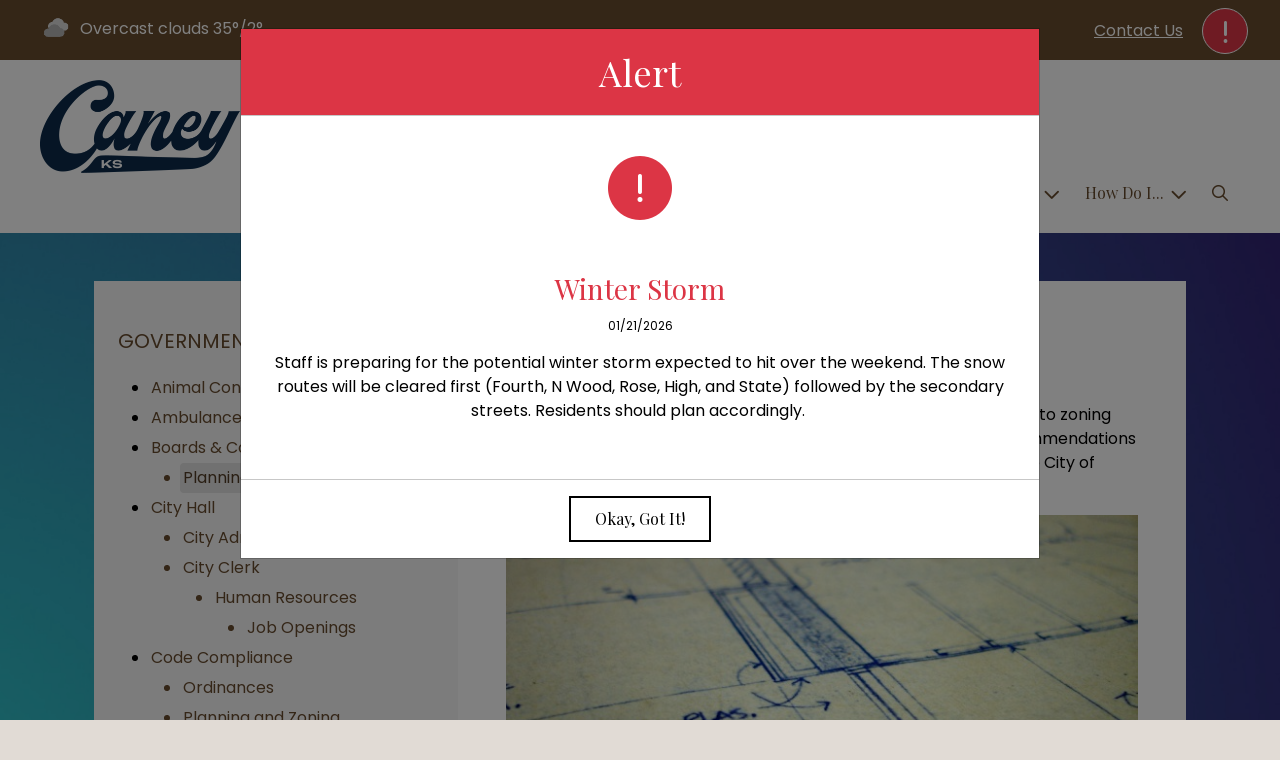

--- FILE ---
content_type: text/html; charset=UTF-8
request_url: https://www.caneyks.com/planning-and-zoning
body_size: 9405
content:
<!DOCTYPE html>

<html lang="en" class=" has-active-alert  has-sitewide-notice  show-logo  show-logo-text ">

<head>
<meta http-equiv="Content-Type" content="text/html; charset=utf-8">
<meta name="robots" content="all">
<meta name="viewport" content="width=device-width, initial-scale=1, shrink-to-fit=no">


    <meta name="robots" content="all">
    
<meta property="og:image" content="https://caneyks.com/images/logos_mi/C_274_CaneyKS_DarkBlue_White_1352756831_5733.png">
<meta name="twitter:card" content="summary_large_image">
<meta name="twitter:image" content="https://caneyks.com/images/logos_mi/C_274_CaneyKS_DarkBlue_White_1352756831_5733.png">

<link rel="canonical" href="https://caneyks.com/planning-and-zoning">

<meta name="keywords" content="City of Caney, Caney KS">
<meta name="description" content="Welcome to the Official Website of City of Caney in Caney, KS!">
<meta property="og:description" content="Welcome to the Official Website of City of Caney in Caney, KS!">
<title>Planning &amp; Zoning | City of Caney, Kansas</title>
<meta property="og:title" content="Planning &amp; Zoning | City of Caney, Kansas">
<meta property="og:site_name" content="City of Caney, Kansas">


<link rel="shortcut icon" href="/images/favicon.ico">
<!--<script src="https://kit.fontawesome.com/cb6963841b.js" crossorigin="anonymous"></script>-->



    <link href="/2021_assets/themes/css/desert.css?v=1765066841" rel="stylesheet">
    
        <style>
        @media (min-width: 768px) {
            body { 
                background-image: url(/images/backgrounds/Blue_gradient_1400_x_900.jpg);
                background-attachment: fixed;
                background-position:top center;
                background-size: cover;
            }
        }
        </style>
    <link rel="preconnect" href="https://fonts.gstatic.com">
<link href="https://fonts.googleapis.com/css2?family=Playfair+Display:ital,wght@0,400;0,700;1,400;1,700&family=Poppins:ital,wght@0,400;0,700;1,400;1,700&display=swap" rel="stylesheet">
<link href="/2021_assets/themes/css/typography_playfair_poppins.css" rel="stylesheet">

<meta name="google-translate-customization" content="901b67349773adc7-6ebe3646a2b1f271-g72f83e31d94102b1-17">
    <link rel="stylesheet" href="https://cdn.jsdelivr.net/gh/orestbida/cookieconsent@3.1.0/dist/cookieconsent.css">
    <script src="https://cdn.jsdelivr.net/gh/orestbida/cookieconsent@3.1.0/dist/cookieconsent.umd.js"></script>
    <script>
    const CAT_NECESSARY = "necessary";
    const CAT_ANALYTICS = "analytics";
    const CAT_FUNCTIONALITY = "functionality";
    const CAT_SECURITY = "security";

    const SERVICE_ANALYTICS_STORAGE = 'analytics_storage'
    const SERVICE_FUNCTIONALITY_STORAGE = 'functionality_storage'
    const SERVICE_PERSONALIZATION_STORAGE = 'personalization_storage'
    const SERVICE_SECURITY_STORAGE = 'security_storage'

    // Define dataLayer and the gtag function.
    window.dataLayer = window.dataLayer || [];
    function gtag(){dataLayer.push(arguments);}

    // Set default consent to 'denied' (this should happen before changing any other dataLayer)
    gtag('consent', 'default', {
        [SERVICE_ANALYTICS_STORAGE]: 'denied',
        [SERVICE_FUNCTIONALITY_STORAGE]: 'denied',
        [SERVICE_PERSONALIZATION_STORAGE]: 'denied',
        [SERVICE_SECURITY_STORAGE]: 'denied',
    });
    </script><style>
    .img-responsive, .img-fluid {
        display: inline-block;
        max-width: 100%;
        height: auto;
    }
        tbody, td, tfoot, th, thead, tr {
        border-color: inherit;
        border-style: inherit;
        border-width: inherit;
    }
        .responsive-video {
        position: relative;
        height: 0;
        padding-top: 56.25%;
    }
    .responsive-video iframe {
        position: absolute;
        top: 0;
        left: 0;
        width: 100%;
        height: 100%;
    }
        .carousel-item a.slide-link {
        display: block;
        width: 100%;
        height: 100%;
        position: absolute;
        left: 0;
        top: 0;
        z-index: 10;
    }
        .folder-list a {
        text-decoration: none;
    }
    .folder-list a:hover {
        text-decoration: underline;
    }
</style>
</head>
<body class="">
<img src="https://caneyks.com/images/logos_mi/C_274_CaneyKS_DarkBlue_White_1352756831_5733.png" alt="" aria-hidden="true" style="display: none;">



<header role="banner" id="site_header" class="navbar-light">
    <a href="#site_main" class="skip btn btn-white visually-hidden-focusable">Skip to main content</a>
    <div class="eyebrow bg-primary text-white">
        <div class="container-fluid">

            
            <button type="button" class="btn btn-danger btn-alerts" data-bs-toggle="modal" data-bs-target="#modal_alerts">
                <span class="visually-hidden">View Alerts</span><span class="fas fa-exclamation" aria-hidden="true"></span>
            </button>
    
            <div class="row d-flex justify-content-between align-items-center">
                
    <div class="col-12 col-lg-6 order-lg-2 text-center eyebrow-content eyebrow-notice">
        
    </div>
                    <div class="col col-lg-3 order-3 text-right eyebrow-content eyebrow-contact">
                    <a href="/contact-us">Contact Us</a>
                </div>
                <div class="col col-lg-3 order-2 order-lg-1 text-left eyebrow-content eyebrow-weather">
                    <!--Today: -->
<img src="/imgD/weatherbit_icons/c04d.png" aria-hidden="true" alt="" style="width:32px;" class="mr-1" />
<span class="d-none d-md-inline"><span class="visually-hidden">Today's weather: </span>Overcast clouds</span>
35&deg;/2&deg;                </div>
            </div>
        </div>
    </div>
    <div class="navbar navbar-expand-lg bg-white">
        <div class="container-fluid flex-lg-wrap">
            <div class="navbar-brand d-flex justify-content-start align-items-center">
                <a href="/home" class="brand-image mr-2 mr-sm-4"><img src="/images/logos_mi/C_274_CaneyKS_DarkBlue_White_1352756831_5733.png" alt="City of Caney, Kansas - A Place to Call Home..." class="logo-header"></a><a href="/home" class="brand-text font-family-heading text-28 text-gray-900 mr-2 mr-sm-4">City of Caney, Kansas</a>            </div>
            <button type="button" class="navbar-toggler collapsed" data-bs-toggle="collapse" data-bs-target="#nav_primary" aria-controls="nav_primary" aria-expanded="false" aria-label="Toggle navigation"></button>
            <nav class="collapse navbar-collapse ml-lg-auto" id="nav_primary" aria-label="Main">
                <ul class="navbar-nav ml-lg-auto">
<li class="nav-item"><a 
                        href="/" 
                        class="nav-link "
                        
                    >Home</a></li>
<li 
                       class="nav-item  dropdown "
                       
                    >

                        <a 
                            href="#" 
                            class="nav-link dropdown-toggle " 
                            id="nav_51000" 
                            role="button" 
                            data-bs-toggle="dropdown" 
                            aria-expanded="false"
                            
                        >Community</a>
<ul class="dropdown-menu" aria-labelledby="nav_51000">
<li class="nav-item"><a 
                        href="/about-us" 
                        class="nav-link "
                        
                    >About Us</a></li>
<li class="nav-item"><a 
                        href="/calendar-of-events" 
                        class="nav-link "
                        
                    >Calendar of Events</a></li>
<li class="nav-item"><a 
                        href="/caney-betterment-group" 
                        class="nav-link "
                        
                    >Caney Betterment Group</a></li>
<li class="nav-item"><a 
                        href="/caney-historical-society" 
                        class="nav-link "
                        
                    >Caney Historical Society</a></li>
<li class="nav-item"><a 
                        href="/caney-valley-recreation-commission" 
                        class="nav-link "
                        
                    >Caney Valley Recreation Commission</a></li>
<li class="nav-item"><a 
                        href="/library" 
                        class="nav-link "
                        
                    >Library</a></li>
<li class="nav-item"><a 
                        href="/medical-facilities" 
                        class="nav-link "
                        
                    >Medical Facilities</a></li>
<li class="nav-item"><a 
                        href="/parks-and-pool" 
                        class="nav-link "
                        
                    >Parks & Pool </a></li>
<li class="nav-item"><a 
                        href="/recent-news" 
                        class="nav-link "
                        
                    >Recent News</a></li>
<li class="nav-item"><a 
                        href="/schools" 
                        class="nav-link "
                        
                    >Schools</a></li>
<li class="nav-item"><a 
                        href="/worship" 
                        class="nav-link "
                        
                    >Worship</a></li>

</ul>
</li>
<li 
                       class="nav-item  dropdown  active"
                        title="contains current page link" 
                    >

                        <a 
                            href="#" 
                            class="nav-link dropdown-toggle " 
                            id="nav_51076" 
                            role="button" 
                            data-bs-toggle="dropdown" 
                            aria-expanded="false"
                            
                        >Government</a>
<ul class="dropdown-menu" aria-labelledby="nav_51076">
<li class="nav-item"><a 
                        href="/animal-control" 
                        class="nav-link "
                        
                    >Animal Control</a></li>
<li class="nav-item"><a 
                        href="/ambulance-department" 
                        class="nav-link "
                        
                    >Ambulance Department</a></li>
<li 
                       class="nav-item  active"
                       
                    >
<a 
                            href="/boards-and-commissions" 
                            class="nav-link " 
                            
                        >Boards & Commissions</a>
<ul class="nested-menu">
<li class="nav-item"><a 
                        href="/planning-and-zoning" 
                        class="nav-link  active "
                        aria-current="page"
                    >Planning & Zoning</a></li>

</ul>
</li>
<li 
                       class="nav-item "
                       
                    >
<a 
                            href="/city-hall" 
                            class="nav-link " 
                            
                        >City Hall</a>
<ul class="nested-menu">
<li class="nav-item"><a 
                        href="/city-administrator" 
                        class="nav-link "
                        
                    >City Administrator</a></li>
<li 
                       class="nav-item "
                       
                    >
<a 
                            href="/city-clerk" 
                            class="nav-link " 
                            
                        >City Clerk</a>
<ul class="nested-menu">
<li 
                       class="nav-item "
                       
                    >
<a 
                            href="/human-resources" 
                            class="nav-link " 
                            
                        >Human Resources</a>
<ul class="nested-menu">
<li class="nav-item"><a 
                        href="/job-openings" 
                        class="nav-link "
                        
                    >Job Openings</a></li>

</ul>
</li>

</ul>
</li>

</ul>
</li>
<li 
                       class="nav-item "
                       
                    >
<a 
                            href="/code-compliance" 
                            class="nav-link " 
                            
                        >Code Compliance</a>
<ul class="nested-menu">
<li class="nav-item"><a 
                        href="/ordinances" 
                        class="nav-link "
                        
                    >Ordinances</a></li>
<li class="nav-item"><a 
                        href="/planning-and-zoning-1" 
                        class="nav-link "
                        
                    >Planning and Zoning</a></li>
<li class="nav-item"><a 
                        href="/resolutions" 
                        class="nav-link "
                        
                    >Resolutions</a></li>

</ul>
</li>
<li 
                       class="nav-item "
                       
                    >
<a 
                            href="/court" 
                            class="nav-link " 
                            
                        >Court</a>
<ul class="nested-menu">
<li class="nav-item"><a 
                        href="/court-calendar" 
                        class="nav-link "
                        
                    >Court Calendar </a></li>
<li 
                       class="nav-item "
                       
                    >
<a 
                            href="/procedures-and-fines" 
                            class="nav-link " 
                            
                        >Procedures & Fines</a>
<ul class="nested-menu">
<li class="nav-item"><a 
                        href="/traffic-diversion-information" 
                        class="nav-link "
                        
                    >Traffic Diversion Information </a></li>

</ul>
</li>

</ul>
</li>
<li 
                       class="nav-item "
                       
                    >
<a 
                            href="/elections" 
                            class="nav-link " 
                            
                        >Elections</a>
<ul class="nested-menu">
<li class="nav-item"><a 
                        href="/advance-voting" 
                        class="nav-link "
                        
                    >Advance Voting</a></li>
<li class="nav-item"><a 
                        href="/campaign-signs" 
                        class="nav-link "
                        
                    >Campaign Signs</a></li>
<li class="nav-item"><a 
                        href="/election-results" 
                        class="nav-link "
                        
                    >Election Results</a></li>
<li class="nav-item"><a 
                        href="/file-for-local-office" 
                        class="nav-link "
                        
                    >File for Local Office</a></li>
<li class="nav-item"><a 
                        href="/guide-to-voting-in-kansas" 
                        class="nav-link "
                        
                    >Guide to Voting in Kansas</a></li>
<li class="nav-item"><a 
                        href="/kansas-voter-id-law" 
                        class="nav-link "
                        
                    >Kansas Voter ID Law</a></li>
<li class="nav-item"><a 
                        href="/register-to-vote" 
                        class="nav-link "
                        
                    >Register to Vote</a></li>
<li class="nav-item"><a 
                        href="/voting-locations" 
                        class="nav-link "
                        
                    >Voting Locations</a></li>

</ul>
</li>
<li 
                       class="nav-item "
                       
                    >
<a 
                            href="/financial-reports-and-budgets" 
                            class="nav-link " 
                            
                        >Financial Reports & Budgets</a>
<ul class="nested-menu">
<li class="nav-item"><a 
                        href="/annual-budget" 
                        class="nav-link "
                        
                    >Annual Budget</a></li>
<li class="nav-item"><a 
                        href="/financial-reports-audits" 
                        class="nav-link "
                        
                    >Financial Reports/Audits</a></li>
<li class="nav-item"><a 
                        href="/financial-transparency" 
                        class="nav-link "
                        
                    >Financial Transparency</a></li>
<li class="nav-item"><a 
                        href="/treasurer-reports" 
                        class="nav-link "
                        
                    >Treasurer Reports</a></li>

</ul>
</li>
<li class="nav-item"><a 
                        href="/fire-department" 
                        class="nav-link "
                        
                    >Fire Department</a></li>
<li 
                       class="nav-item "
                       
                    >
<a 
                            href="/mayor-and-council" 
                            class="nav-link " 
                            
                        >Mayor & Council</a>
<ul class="nested-menu">
<li class="nav-item"><a 
                        href="/mayor" 
                        class="nav-link "
                        
                    >Mayor</a></li>
<li class="nav-item"><a 
                        href="/council" 
                        class="nav-link "
                        
                    >Council</a></li>

</ul>
</li>
<li 
                       class="nav-item "
                       
                    >
<a 
                            href="/meeting-agendas-and-minutes" 
                            class="nav-link " 
                            
                        >Meeting Agendas & Minutes</a>
<ul class="nested-menu">
<li class="nav-item"><a 
                        href="/agendas" 
                        class="nav-link "
                        
                    >Agendas</a></li>
<li class="nav-item"><a 
                        href="/city-council-meeting-packets" 
                        class="nav-link "
                        
                    >City Council Meeting Packets</a></li>
<li class="nav-item"><a 
                        href="/minutes" 
                        class="nav-link "
                        
                    >Minutes</a></li>

</ul>
</li>
<li 
                       class="nav-item "
                       
                    >
<a 
                            href="/open-records" 
                            class="nav-link " 
                            
                        >Open Records</a>
<ul class="nested-menu">
<li class="nav-item"><a 
                        href="/public-information-request" 
                        class="nav-link "
                        
                    >Public Information Request</a></li>

</ul>
</li>
<li class="nav-item"><a 
                        href="/police-department" 
                        class="nav-link "
                        
                    >Police Department</a></li>
<li class="nav-item"><a 
                        href="/policies" 
                        class="nav-link "
                        
                    >Policies </a></li>
<li 
                       class="nav-item "
                       
                    >
<a 
                            href="/utilities" 
                            class="nav-link " 
                            
                        >Utilities</a>
<ul class="nested-menu">
<li class="nav-item"><a 
                        href="/water-and-sewer-rates" 
                        class="nav-link "
                        
                    >Water and Sewer Rates</a></li>
<li class="nav-item"><a 
                        href="/waste-management-trash" 
                        class="nav-link "
                        
                    >Waste Management (Trash)</a></li>

</ul>
</li>

</ul>
</li>
<li 
                       class="nav-item  dropdown "
                       
                    >

                        <a 
                            href="#" 
                            class="nav-link dropdown-toggle " 
                            id="nav_51001" 
                            role="button" 
                            data-bs-toggle="dropdown" 
                            aria-expanded="false"
                            
                        >Residents</a>
<ul class="dropdown-menu" aria-labelledby="nav_51001">
<li 
                       class="nav-item "
                       
                    >
<a 
                            href="/alerts" 
                            class="nav-link " 
                            
                        >Alerts</a>
<ul class="nested-menu">
<li class="nav-item"><a 
                        href="/kansas-emergency-rental-assistance" 
                        class="nav-link "
                        
                    >Kansas Emergency Rental Assistance</a></li>
<li class="nav-item"><a 
                        href="/kansas-weatherization-assistance-program" 
                        class="nav-link "
                        
                    >Kansas Weatherization Assistance Program</a></li>

</ul>
</li>
<li class="nav-item"><a 
                        href="/building-permits-and-inspections" 
                        class="nav-link "
                        
                    >Building Permits & Inspections</a></li>
<li class="nav-item"><a 
                        href="/forms" 
                        class="nav-link "
                        
                    >Forms</a></li>
<li class="nav-item"><a 
                        href="/payment-options" 
                        class="nav-link "
                        
                    >Payment Options</a></li>
<li class="nav-item"><a 
                        href="/storm-shelters" 
                        class="nav-link "
                        
                    >Storm Shelters</a></li>
<li class="nav-item"><a 
                        href="/water-quality-report" 
                        class="nav-link "
                        
                    >Water Quality Report</a></li>

</ul>
</li>
<li 
                       class="nav-item  dropdown "
                       
                    >

                        <a 
                            href="#" 
                            class="nav-link dropdown-toggle " 
                            id="nav_51027" 
                            role="button" 
                            data-bs-toggle="dropdown" 
                            aria-expanded="false"
                            
                        >Business</a>
<ul class="dropdown-menu" aria-labelledby="nav_51027">
<li class="nav-item"><a 
                        href="/business-licenses-and-permits" 
                        class="nav-link "
                        
                    >Business Licenses & Permits</a></li>
<li class="nav-item"><a 
                        href="/community-development" 
                        class="nav-link "
                        
                    >Community Development</a></li>
<li class="nav-item"><a 
                        href="/planning-and-inspections" 
                        class="nav-link "
                        
                    >Planning & Inspections</a></li>
<li 
                       class="nav-item "
                       
                    >
<a 
                            href="/local-businesses" 
                            class="nav-link " 
                            
                        >Local Businesses</a>
<ul class="nested-menu">
<li class="nav-item"><a 
                        href="/automotive" 
                        class="nav-link "
                        
                    >Automotive</a></li>
<li class="nav-item"><a 
                        href="/dining-1" 
                        class="nav-link "
                        
                    >Dining </a></li>
<li class="nav-item"><a 
                        href="/financial" 
                        class="nav-link "
                        
                    >Financial </a></li>
<li class="nav-item"><a 
                        href="/health-and-beauty" 
                        class="nav-link "
                        
                    >Health & Beauty</a></li>
<li class="nav-item"><a 
                        href="/home-and-business-services" 
                        class="nav-link "
                        
                    >Home & Business Services</a></li>
<li class="nav-item"><a 
                        href="/industry" 
                        class="nav-link "
                        
                    >Industry</a></li>
<li class="nav-item"><a 
                        href="/other" 
                        class="nav-link "
                        
                    >Other </a></li>
<li class="nav-item"><a 
                        href="/shopping-1" 
                        class="nav-link "
                        
                    >Shopping</a></li>

</ul>
</li>

</ul>
</li>
<li 
                       class="nav-item  dropdown "
                       
                    >

                        <a 
                            href="#" 
                            class="nav-link dropdown-toggle " 
                            id="nav_51075" 
                            role="button" 
                            data-bs-toggle="dropdown" 
                            aria-expanded="false"
                            
                        >How Do I...</a>
<ul class="dropdown-menu" aria-labelledby="nav_51075">
<li class="nav-item"><a 
                        href="/apply-for" 
                        class="nav-link "
                        
                    >Apply For</a></li>
<li class="nav-item"><a 
                        href="/bid-packets" 
                        class="nav-link "
                        
                    >Bid Packets</a></li>
<li class="nav-item"><a 
                        href="/contact-local-groups" 
                        class="nav-link "
                        
                    >Contact Local Groups</a></li>
<li class="nav-item"><a 
                        href="/see-job-openings" 
                        class="nav-link "
                        
                    >See Job Openings</a></li>
<li class="nav-item"><a 
                        href="/vote" 
                        class="nav-link "
                        
                    >Vote</a></li>

</ul>
</li>

    <li class="nav-item dropdown dropdown-search">
        <a 
            href="#" 
            class="nav-link dropdown-toggle dropdown-toggle-search" 
            id="nav_search" 
            role="button" 
            data-bs-toggle="dropdown" 
            aria-expanded="false"
        ><span class="visually-hidden">Search</span><span class="far fa-search" aria-hidden="true"></span></a>
        <div class="dropdown-menu dropdown-menu-search" aria-labelledby="nav_search">

            <form action="/search" role="search" class="d-flex">
                <div class="form-floating">
                    <input type="text" value="" name="search_terms" id="search_terms" class="s form-control form-control-search" placeholder="Search this website &hellip;">
                    <label for="search_terms" class="text-gray-900">Search</label>
                </div>
                <button type="submit" class="btn btn-primary btn-search"><span class="visually-hidden">Submit</span><span class="far fa-search" aria-hidden="true"></span></button>
            </form>

        </div>
    </li>

</ul>
            </nav>
        </div>
    </div>
</header>



    <div id="page_content" class="container container-with-nav my-5">
        <div class="d-flex flex-column flex-lg-row align-items-stretch">
            <main role="main" id="site_main" class="col-lg-8 order-lg-2 bg-white invisible">
    <h1>Planning & Zoning</h1>
<!-- Content Box (10001) --><p>The Planning &amp; Zoning Commission reviews proposed amendments to zoning ordinances, site plans, and plat applications.&nbsp; They also make recommendations to the Council regarding the current and future development of the City of Caney.&nbsp;&nbsp;</p><!-- Images on Page (10002) --><div class="mb-5 text-center" id="image_single">
<img src="/images/images_mi/mi_2_blueprintresized_1352902479_2567.jpg" alt="a blueprint" class="img-fluid mx-auto" />
<p class="image-caption">Planning and Zoning</p>
</div><!-- Related Documents (10003) --><!-- no documents --><!-- Contact Information (10004) --><div class="content-section" id="contact_info">
<h2 class="mb-4">Contact Info</h2>
<div class="row row-cols-1 row-cols-sm-2 gx-3 gy-3">
<div class="col">
<div class="card h-100 bg-gray-100">
<div class="card-body">
<p>
<strong>Chad Bradford</strong>





</p>
</div>
</div>
</div><div class="col">
<div class="card h-100 bg-gray-100">
<div class="card-body">
<p>
<strong>Gene Vaughn</strong>





</p>
</div>
</div>
</div></div>
</div>

            </main>
    
            <aside role="complementary" id="sidebar" class="col-lg-4 order-lg-1 bg-gray-100" aria-label="section navigation and additional information">
    
            <h2 id="comp_nav_header" class="font-family-base text-20 text-uppercase font-weight-normal">
                <span class="visually-hidden">Navigation for section</span> Government
            </h2>
            <nav aria-labelledby="comp_nav_header">
    <ul class="sidebar-menu">
<li class="nav-item"><a href="/animal-control" >Animal Control</a>
</li>
<li class="nav-item"><a href="/ambulance-department" >Ambulance Department</a>
</li>
<li class="nav-item"><a href="/boards-and-commissions" >Boards & Commissions</a>
<ul class="nested-menu">
<li class="nav-item"><a href="/planning-and-zoning"  class="active" aria-current="page">Planning & Zoning</a>
</li>
</ul>
</li>
<li class="nav-item"><a href="/city-hall" >City Hall</a>
<ul class="nested-menu">
<li class="nav-item"><a href="/city-administrator" >City Administrator</a>
</li>
<li class="nav-item"><a href="/city-clerk" >City Clerk</a>
<ul class="nested-menu">
<li class="nav-item"><a href="/human-resources" >Human Resources</a>
<ul class="nested-menu">
<li class="nav-item"><a href="/job-openings" >Job Openings</a>
</li>
</ul>
</li>
</ul>
</li>
</ul>
</li>
<li class="nav-item"><a href="/code-compliance" >Code Compliance</a>
<ul class="nested-menu">
<li class="nav-item"><a href="/ordinances" >Ordinances</a>
</li>
<li class="nav-item"><a href="/planning-and-zoning-1" >Planning and Zoning</a>
</li>
<li class="nav-item"><a href="/resolutions" >Resolutions</a>
</li>
</ul>
</li>
<li class="nav-item"><a href="/court" >Court</a>
<ul class="nested-menu">
<li class="nav-item"><a href="/court-calendar" >Court Calendar </a>
</li>
<li class="nav-item"><a href="/procedures-and-fines" >Procedures & Fines</a>
<ul class="nested-menu">
<li class="nav-item"><a href="/traffic-diversion-information" >Traffic Diversion Information </a>
</li>
</ul>
</li>
</ul>
</li>
<li class="nav-item"><a href="/elections" >Elections</a>
<ul class="nested-menu">
<li class="nav-item"><a href="/advance-voting" >Advance Voting</a>
</li>
<li class="nav-item"><a href="/campaign-signs" >Campaign Signs</a>
</li>
<li class="nav-item"><a href="/election-results" >Election Results</a>
</li>
<li class="nav-item"><a href="/file-for-local-office" >File for Local Office</a>
</li>
<li class="nav-item"><a href="/guide-to-voting-in-kansas" >Guide to Voting in Kansas</a>
</li>
<li class="nav-item"><a href="/kansas-voter-id-law" >Kansas Voter ID Law</a>
</li>
<li class="nav-item"><a href="/register-to-vote" >Register to Vote</a>
</li>
<li class="nav-item"><a href="/voting-locations" >Voting Locations</a>
</li>
</ul>
</li>
<li class="nav-item"><a href="/financial-reports-and-budgets" >Financial Reports & Budgets</a>
<ul class="nested-menu">
<li class="nav-item"><a href="/annual-budget" >Annual Budget</a>
</li>
<li class="nav-item"><a href="/financial-reports-audits" >Financial Reports/Audits</a>
</li>
<li class="nav-item"><a href="/financial-transparency" >Financial Transparency</a>
</li>
<li class="nav-item"><a href="/treasurer-reports" >Treasurer Reports</a>
</li>
</ul>
</li>
<li class="nav-item"><a href="/fire-department" >Fire Department</a>
</li>
<li class="nav-item"><a href="/mayor-and-council" >Mayor & Council</a>
<ul class="nested-menu">
<li class="nav-item"><a href="/mayor" >Mayor</a>
</li>
<li class="nav-item"><a href="/council" >Council</a>
</li>
</ul>
</li>
<li class="nav-item"><a href="/meeting-agendas-and-minutes" >Meeting Agendas & Minutes</a>
<ul class="nested-menu">
<li class="nav-item"><a href="/agendas" >Agendas</a>
</li>
<li class="nav-item"><a href="/city-council-meeting-packets" >City Council Meeting Packets</a>
</li>
<li class="nav-item"><a href="/minutes" >Minutes</a>
</li>
</ul>
</li>
<li class="nav-item"><a href="/open-records" >Open Records</a>
<ul class="nested-menu">
<li class="nav-item"><a href="/public-information-request" >Public Information Request</a>
</li>
</ul>
</li>
<li class="nav-item"><a href="/police-department" >Police Department</a>
</li>
<li class="nav-item"><a href="/policies" >Policies </a>
</li>
<li class="nav-item"><a href="/utilities" >Utilities</a>
<ul class="nested-menu">
<li class="nav-item"><a href="/water-and-sewer-rates" >Water and Sewer Rates</a>
</li>
<li class="nav-item"><a href="/waste-management-trash" >Waste Management (Trash)</a>
</li>
</ul>
</li>
</ul>
</nav>


    <div id="slideshow_promos" class="carousel slide mt-5 carousel-pausible" data-bs-ride="carousel" data-bs-pause="false" data-bs-interval="5000">
        <div class="carousel-inner-promo carousel-inner">
<div class="carousel-item text-center promo active">
    <a href="https://www.usda.gov/sites/default/files/documents/JFAgreen508.pdf" aria-label="This institution is an equal opportunity provider." target="_blank" rel="noopener noreferrer" class="d-block mb-3"><img class="d-block w-100" src="/images/promos_mi/mi_274_USDA.png" alt=""></a>
    
    <div class="carousel-item-text">
        <h2 class="text-18 font-family-base font-weight-bold mb-3">This institution is an equal opportunity provider.</h2>
        
    </div>
    
</div>
</div><div class="carousel-indicators">
<button type="button" data-bs-target="#slideshow_promos" aria-current="true" data-bs-slide-to="0" class="active">
    <span class="visually-hidden">Slide1</span>
</button>
</div>
<button class="btn btn-black btn-control" data-c-play="true" >
    <i class="btn-control-icon fa-solid fa-pause"><span class="btn-control-text visually-hidden">Pause Slideshow</span></i> 
</button>
    </div>        
            </aside>
    </div>
</div>

    
<section role="region" id="section_subscribe" class="callout-subscribe my-5" aria-labelledby="section_subscribe_header">
    <div class="container">
        <div class="card">
            <div class="card-body text-center text-white">
                <h2 id="section_subscribe_header" class="text-white">Stay Informed</h2>
                <p>Subscribe to receive news and alerts via email and SMS.</p>
                <p><a href="subscribe" class="btn btn-outline-white">Subscribe</a></p>
                <p><a href="unsubscribe" class="link-white small">Unsubscribe</a></p>
            </div>
        </div>
    </div>
</section>
    <footer role="contentinfo" id="site_footer" class="">
    <div class="footer-section-1">
        <div class="container-fluid d-flex flex-column flex-md-row justify-content-between align-items-start">
            <div class="footer-column footer-muni-info text-center">
                <!-- this needs a field for a footer version of the logo - colors may need to be reversed compared to header -->
                <p><img src="/images/logos_mi/C_274_Monogram_DarkBlue_Red_1352756831_2349.png" alt="City of Caney, Kansas - A Place to Call Home..." class="logo-footer img-fluid mx-auto d-block"></p>                <div class="google-translate">
        <div class="d-flex flex-column justify-content-center align-items-center gap-2">
            <a href="http://translate.google.com/"><img src="/images/google-translate-white.svg" alt="Translated by Google"></a>
            <select name="language" id="google_translate_languages" class="notranslate form-select form-select-sm w-auto mw-100" aria-label="Choose Language"><option value="" selected="selected">Choose Language...</option><option value="en" >English</option><option value="af" >Afrikaans</option><option value="sq" >Albanian</option><option value="am" >Amharic</option><option value="ar" >Arabic</option><option value="hy" >Armenian</option><option value="az" >Azerbaijani</option><option value="eu" >Basque</option><option value="be" >Belarusian</option><option value="bn" >Bengali</option><option value="bs" >Bosnian</option><option value="bg" >Bulgarian</option><option value="ca" >Catalan</option><option value="ceb" >Cebuano</option><option value="ny" >Chichewa</option><option value="zh-CN" >Chinese (Simplified)</option><option value="zh-TW" >Chinese (Traditional)</option><option value="co" >Corsican</option><option value="hr" >Croatian</option><option value="cs" >Czech</option><option value="da" >Danish</option><option value="nl" >Dutch</option><option value="eo" >Esperanto</option><option value="et" >Estonian</option><option value="tl" >Filipino</option><option value="fi" >Finnish</option><option value="fr" >French</option><option value="fy" >Frisian</option><option value="gl" >Galician</option><option value="ka" >Georgian</option><option value="de" >German</option><option value="el" >Greek</option><option value="gu" >Gujarati</option><option value="ht" >Haitian Creole</option><option value="ha" >Hausa</option><option value="haw" >Hawaiian</option><option value="he" >Hebrew</option><option value="hi" >Hindi</option><option value="hmn" >Hmong</option><option value="hu" >Hungarian</option><option value="is" >Icelandic</option><option value="ig" >Igbo</option><option value="id" >Indonesian</option><option value="ga" >Irish</option><option value="it" >Italian</option><option value="ja" >Japanese</option><option value="jw" >Javanese</option><option value="kn" >Kannada</option><option value="kk" >Kazakh</option><option value="km" >Khmer</option><option value="rw" >Kinyarwanda</option><option value="ko" >Korean</option><option value="ku" >Kurdish (Kurmanji)</option><option value="ky" >Kyrgyz</option><option value="lo" >Lao</option><option value="la" >Latin</option><option value="lv" >Latvian</option><option value="lt" >Lithuanian</option><option value="lb" >Luxembourgish</option><option value="mk" >Macedonian</option><option value="mg" >Malagasy</option><option value="ms" >Malay</option><option value="ml" >Malayalam</option><option value="mt" >Maltese</option><option value="mi" >Maori</option><option value="mr" >Marathi</option><option value="mn" >Mongolian</option><option value="my" >Myanmar (Burmese)</option><option value="ne" >Nepali</option><option value="no" >Norwegian</option><option value="or" >Odia (Oriya)</option><option value="ps" >Pashto</option><option value="fa" >Persian</option><option value="pl" >Polish</option><option value="pt" >Portuguese</option><option value="pa" >Punjabi</option><option value="ro" >Romanian</option><option value="ru" >Russian</option><option value="sm" >Samoan</option><option value="gd" >Scots Gaelic</option><option value="sr" >Serbian</option><option value="st" >Sesotho</option><option value="sn" >Shona</option><option value="sd" >Sindhi</option><option value="si" >Sinhala</option><option value="sk" >Slovak</option><option value="sl" >Slovenian</option><option value="so" >Somali</option><option value="es" >Spanish</option><option value="su" >Sundanese</option><option value="sw" >Swahili</option><option value="sv" >Swedish</option><option value="tg" >Tajik</option><option value="ta" >Tamil</option><option value="tt" >Tatar</option><option value="te" >Telugu</option><option value="th" >Thai</option><option value="tr" >Turkish</option><option value="tk" >Turkmen</option><option value="uk" >Ukrainian</option><option value="ur" >Urdu</option><option value="ug" >Uyghur</option><option value="uz" >Uzbek</option><option value="vi" >Vietnamese</option><option value="cy" >Welsh</option><option value="xh" >Xhosa</option><option value="yi" >Yiddish</option><option value="yo" >Yoruba</option><option value="zu" >Zulu</option></select>
            <button type="button" class="text-center btn btn-sm btn-translate border" onclick="setLanguage()">Translate</button>
        </div>
        </div>
            </div>
            <div class="footer-column footer-quick-links">
                                    <h2 class="mb-4 text-white text-20 text-base text-uppercase">Quick Links</h2>
                    <div class="footer-nav-icons">
<a href="payment-options"  class="footer-nav-item"><span class="icon far fa-credit-card mr-2" aria-hidden="true"></span>Payment Options</a>

<a href="contact-us"  class="footer-nav-item"><span class="icon far fa-hand-paper mr-2" aria-hidden="true"></span>Report a Problem</a>

<a href="subscribe"  class="footer-nav-item"><span class="icon far fa-pen mr-2" aria-hidden="true"></span>Subscribe</a>

<a href="Forms"  class="footer-nav-item"><span class="icon far fa-folder mr-2" aria-hidden="true"></span>Forms</a>

<a href="https://caneybetterment.org/"  class="footer-nav-item"><span class="icon far fa-exclamation-circle mr-2" aria-hidden="true"></span>Caney Betterment Group</a>
                    </div>            </div>
            <div class="footer-column footer-interest-links">
                <!--
                <h2 class="mb-4 text-white text-20 text-base text-uppercase">Sites of Interest</h2>
                <div class="footer-nav-icons">
                -->
                <h2 class="mb-4 text-white text-20 text-base text-uppercase">Sites of Interest</h2>
                    <div class="footer-nav-icons">
<a href="https://www.usda.gov/sites/default/files/documents/JFAgreen508.pdf" class="footer-nav-item" target="_blank" rel="noopener noreferrer" aria-label="(opens in new window)">
    <span class="icon fa-solid fa-up-right-from-square mr-2" aria-hidden="true"></span>
    USDA Equal Opportunity Information
</a>

<a href="https://krwa.net" class="footer-nav-item" target="_blank" rel="noopener noreferrer" aria-label="(opens in new window)">
    <span class="icon fa-solid fa-up-right-from-square mr-2" aria-hidden="true"></span>
    Kansas Rural Water Association
</a>

<a href="https://www.khrc.net/housing.html" class="footer-nav-item" target="_blank" rel="noopener noreferrer" aria-label="(opens in new window)">
    <span class="icon fa-solid fa-up-right-from-square mr-2" aria-hidden="true"></span>
    Fair Housing 
</a>
</div>                <!--
                </div>
                -->
            </div>
            <div class="footer-column footer-contacts">
                <h2 class="mb-4 text-white text-20 text-base text-uppercase">Contacts</h2>
                <div class="footer-nav-icons">
                    <div class="footer-nav-item">
                        <span class="icon fas fa-map-marker-alt mr-2" aria-hidden="true"></span>
                        City of Caney<br>100 West 4th Avenue<br>Caney, KS 67333                    </div>
                    <div class="footer-nav-item">
                        <span class="icon fas fa-phone mr-2" aria-hidden="true"></span>
                        <br>City Hall: 620-879-2772<br>Police Department: 620-879-2141<br>                    </div>
                    <a href="/contact-us" class="footer-nav-item"><span class="icon fas fa-envelope mr-2" aria-hidden="true"></span>Contact Us</a>
                                    </div>
                <h2 class="mt-4 text-white text-20 text-base text-uppercase">Office Hours</h2>
                                <div class="footer-nav-icons">
                                    <div class="footer-nav-item">
                                        <span class="icon fas fa-clock mr-2" aria-hidden="true"></span>
                                        <p>Monday - Friday, 8:00 am to 4:30 pm</p>
                                    </div>
                                </div>            </div>
        </div>
    </div>
    <div class="footer-section-2">
        <div class="container-fluid d-flex flex-column flex-md-row justify-content-md-between align-items-center align-items-md-start">
            <div class="footer-legal text-center text-md-left small">
                ©2026 All rights reserved.
                <ul class="list-inline">
                    
                    <li class="list-inline-item"><a href="/terms.html">Terms of Use</a></li>
                    <li class="list-inline-item"><a href="/privacy.html">Privacy Policy</a></li>
                    <li class="list-inline-item"><a href="/accessibility.html">Accessibility</a></li>
                                    </ul>
            </div>
            <div class="footer-user text-center text-md-right small">
                Powered by <a href="https://www.municipalimpact.com/">MunicipalImpact.com</a><br>
                <a href="https://clients.municipalimpact.com/client/?e=dbff0bb80847ecc400f2e43b115024e9">Admin</a>
            </div>
        </div>
    </div>
</footer>


<!-- Alerts Modal -->

<div 
	id="modal_alert_automatic" 
	class="modal fade" 
	tabindex="-1" 
	aria-labelledby="alerts_label_24834" 
	aria-hidden="true"
	data-alert-id="24834"
>
    <div class="modal-dialog modal-lg">
        <div class="modal-content modal-warning">
            <div class="modal-header justify-content-center bg-red text-white">
                <h2 id="alerts_label_24834" class="modal-title text-white">Alert</h2>
            </div>
            <div class="modal-body">
                <div class="my-4 text-center text-32">
                    <span class="fa-stack" style="vertical-align: top;">
                      <i class="fas fa-circle fa-stack-2x text-red"></i>
                      <i class="fas fa-exclamation fa-stack-1x fa-inverse"></i>
                    </span>
                </div>
				<div class="alerts-item py-4 text-center">
					<h3><a href="/alerts">Winter Storm</a></h3>
    				<p class="small text-center"><span class="date time published">01/21/2026</span></p>
    				<p>Staff is preparing for the potential winter storm expected to hit over the weekend. The snow routes will be cleared first (Fourth, N Wood, Rose, High, and State) followed by the secondary streets. Residents should plan accordingly.&nbsp;</p>
				</div>
            </div>
            <div class="modal-footer justify-content-center">
                <button type="button" class="btn btn-white border-black" data-bs-dismiss="modal">Okay, Got It!</button>
            </div>
        </div>
    </div>
</div>
<div
	id="modal_alerts"
	class="modal fade"
	tabindex="-1"
	aria-labelledby="alerts_label"
	aria-hidden="true"
>
    <div class="modal-dialog modal-lg" role="document">
        <div class="modal-content modal-warning">
            <div class="modal-header justify-content-center bg-red text-white">
                <h2 id="alerts_label" class="modal-title text-white">Alerts</h2>
                <button type="button" class="btn-close" data-bs-dismiss="modal" aria-label="Close"></button>
            </div>
            <div class="modal-body">
                <div class="my-4 text-center text-32">
                    <span class="fa-stack" style="vertical-align: top;">
                      <i class="fas fa-circle fa-stack-2x text-red"></i>
                      <i class="fas fa-exclamation fa-stack-1x fa-inverse"></i>
                    </span>
                </div>
                
<div class="alerts-item py-4 text-center">
    <h3><a href="/alerts">Winter Storm</a></h3>
    <p class="small"><span class="date time published">01/21/2026</span></p>
    <p>Staff is preparing for the potential winter storm expected to hit over the weekend. The snow routes will be cleared first (Fourth, N Wood, Rose, High, and State) followed by the secondary streets. Residents should plan accordingly.&nbsp;</p>
</div>
            </div>
            <div class="modal-footer justify-content-center">
                <button type="button" class="btn btn-white border-black" data-bs-dismiss="modal">Okay, Got It!</button>
            </div>
        </div>
    </div>
</div>




<!-- SUPPORTING JS/CSS -->
<script src="https://code.jquery.com/jquery-3.7.1.js"></script>
<!-- API_key: AIzaSyALQWDk-yc0SvBd0BDBTXB5VUx2VaJhPx8 --><script src="https://maps.googleapis.com/maps/api/js?key=AIzaSyALQWDk-yc0SvBd0BDBTXB5VUx2VaJhPx8"></script>

<!-- FAC(default) -->
<!-- Google tag (gtag.js) -->
<script async src="https://www.googletagmanager.com/gtag/js?id=G-5YXZ3020L5"></script>
<script>
  window.dataLayer = window.dataLayer || [];
  function gtag(){dataLayer.push(arguments);}
  gtag('js', new Date());

  gtag('config', 'G-5YXZ3020L5');
</script>    <script>
    var cookieConsentConfig = {
        language: {
            default: 'en',
            translations: {
                en: {
                    consentModal: {
                        title: 'This site uses cookies',
                    }
                }
            }
        },
        disablePageInteraction: true
    }
    </script>
    <script src="/js/cookie_consent.js?v=20260123"></script>
<script src="https://cdn.jsdelivr.net/npm/jquery-validation@1.19.5/dist/jquery.validate.min.js"></script>
<script src="/js/public_mi.js?date=2026012382719"></script>
<script src="/js/translate.js?v=2"></script>
<script src="/2021_assets/themes/js/vendor/bootstrap.bundle.min.js"></script>




</body>
</html>
